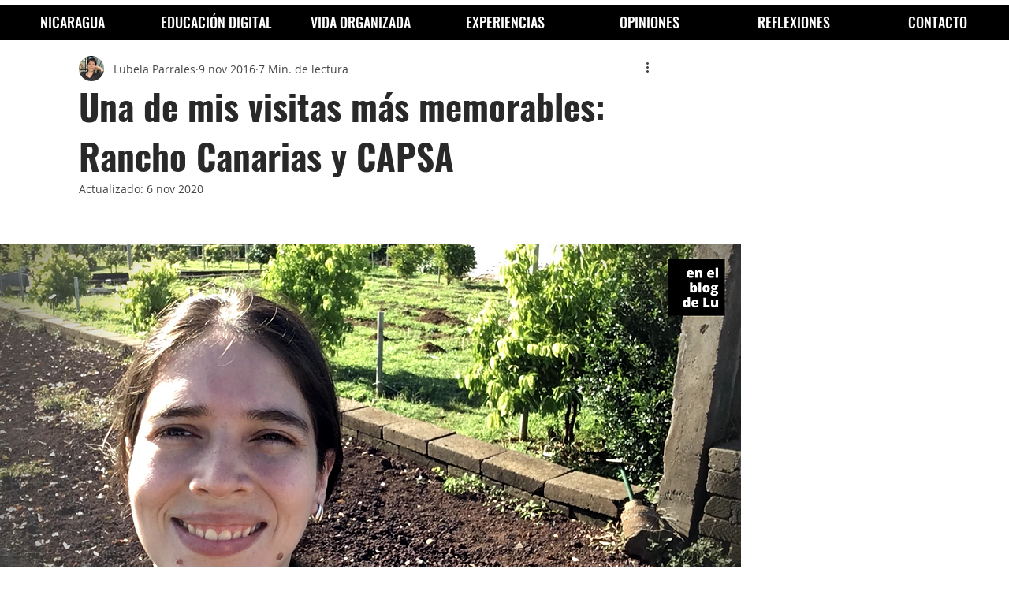

--- FILE ---
content_type: text/css; charset=utf-8
request_url: https://www.lubelaparrales.com/_serverless/pro-gallery-css-v4-server/layoutCss?ver=2&id=21f9k-not-scoped&items=4841_2049_1537%7C4580_2049_1537%7C4679_2049_1537%7C4574_2049_1537%7C4443_2049_1537%7C4396_2049_1537%7C4712_2049_1537%7C4427_2049_1537&container=4979.296875_740_500_720&options=gallerySizeType:px%7CenableInfiniteScroll:true%7CtitlePlacement:SHOW_ON_HOVER%7CarrowsSize:23%7CslideshowInfoSize:0%7CgalleryLayout:9%7CisVertical:false%7CnumberOfImagesPerRow:3%7CgallerySizePx:300%7CcubeRatio:1%7CcubeType:fill%7CimageMargin:10%7CgalleryThumbnailsAlignment:bottom%7CthumbnailSpacings:0
body_size: -136
content:
#pro-gallery-21f9k-not-scoped .pro-gallery-parent-container{ width: 740px !important; height: 500px !important; } #pro-gallery-21f9k-not-scoped [data-hook="item-container"][data-idx="0"].gallery-item-container{opacity: 1 !important;display: block !important;transition: opacity .2s ease !important;top: 0px !important;left: 0px !important;right: auto !important;height: 500px !important;width: 740px !important;} #pro-gallery-21f9k-not-scoped [data-hook="item-container"][data-idx="0"] .gallery-item-common-info-outer{height: 100% !important;} #pro-gallery-21f9k-not-scoped [data-hook="item-container"][data-idx="0"] .gallery-item-common-info{height: 100% !important;width: 100% !important;} #pro-gallery-21f9k-not-scoped [data-hook="item-container"][data-idx="0"] .gallery-item-wrapper{width: 740px !important;height: 500px !important;margin: 0 !important;} #pro-gallery-21f9k-not-scoped [data-hook="item-container"][data-idx="0"] .gallery-item-content{width: 740px !important;height: 500px !important;margin: 0px 0px !important;opacity: 1 !important;} #pro-gallery-21f9k-not-scoped [data-hook="item-container"][data-idx="0"] .gallery-item-hover{width: 740px !important;height: 500px !important;opacity: 1 !important;} #pro-gallery-21f9k-not-scoped [data-hook="item-container"][data-idx="0"] .item-hover-flex-container{width: 740px !important;height: 500px !important;margin: 0px 0px !important;opacity: 1 !important;} #pro-gallery-21f9k-not-scoped [data-hook="item-container"][data-idx="0"] .gallery-item-wrapper img{width: 100% !important;height: 100% !important;opacity: 1 !important;} #pro-gallery-21f9k-not-scoped [data-hook="item-container"][data-idx="1"].gallery-item-container{opacity: 1 !important;display: block !important;transition: opacity .2s ease !important;top: 0px !important;left: 740px !important;right: auto !important;height: 500px !important;width: 740px !important;} #pro-gallery-21f9k-not-scoped [data-hook="item-container"][data-idx="1"] .gallery-item-common-info-outer{height: 100% !important;} #pro-gallery-21f9k-not-scoped [data-hook="item-container"][data-idx="1"] .gallery-item-common-info{height: 100% !important;width: 100% !important;} #pro-gallery-21f9k-not-scoped [data-hook="item-container"][data-idx="1"] .gallery-item-wrapper{width: 740px !important;height: 500px !important;margin: 0 !important;} #pro-gallery-21f9k-not-scoped [data-hook="item-container"][data-idx="1"] .gallery-item-content{width: 740px !important;height: 500px !important;margin: 0px 0px !important;opacity: 1 !important;} #pro-gallery-21f9k-not-scoped [data-hook="item-container"][data-idx="1"] .gallery-item-hover{width: 740px !important;height: 500px !important;opacity: 1 !important;} #pro-gallery-21f9k-not-scoped [data-hook="item-container"][data-idx="1"] .item-hover-flex-container{width: 740px !important;height: 500px !important;margin: 0px 0px !important;opacity: 1 !important;} #pro-gallery-21f9k-not-scoped [data-hook="item-container"][data-idx="1"] .gallery-item-wrapper img{width: 100% !important;height: 100% !important;opacity: 1 !important;} #pro-gallery-21f9k-not-scoped [data-hook="item-container"][data-idx="2"].gallery-item-container{opacity: 1 !important;display: block !important;transition: opacity .2s ease !important;top: 0px !important;left: 1480px !important;right: auto !important;height: 500px !important;width: 740px !important;} #pro-gallery-21f9k-not-scoped [data-hook="item-container"][data-idx="2"] .gallery-item-common-info-outer{height: 100% !important;} #pro-gallery-21f9k-not-scoped [data-hook="item-container"][data-idx="2"] .gallery-item-common-info{height: 100% !important;width: 100% !important;} #pro-gallery-21f9k-not-scoped [data-hook="item-container"][data-idx="2"] .gallery-item-wrapper{width: 740px !important;height: 500px !important;margin: 0 !important;} #pro-gallery-21f9k-not-scoped [data-hook="item-container"][data-idx="2"] .gallery-item-content{width: 740px !important;height: 500px !important;margin: 0px 0px !important;opacity: 1 !important;} #pro-gallery-21f9k-not-scoped [data-hook="item-container"][data-idx="2"] .gallery-item-hover{width: 740px !important;height: 500px !important;opacity: 1 !important;} #pro-gallery-21f9k-not-scoped [data-hook="item-container"][data-idx="2"] .item-hover-flex-container{width: 740px !important;height: 500px !important;margin: 0px 0px !important;opacity: 1 !important;} #pro-gallery-21f9k-not-scoped [data-hook="item-container"][data-idx="2"] .gallery-item-wrapper img{width: 100% !important;height: 100% !important;opacity: 1 !important;} #pro-gallery-21f9k-not-scoped [data-hook="item-container"][data-idx="3"]{display: none !important;} #pro-gallery-21f9k-not-scoped [data-hook="item-container"][data-idx="4"]{display: none !important;} #pro-gallery-21f9k-not-scoped [data-hook="item-container"][data-idx="5"]{display: none !important;} #pro-gallery-21f9k-not-scoped [data-hook="item-container"][data-idx="6"]{display: none !important;} #pro-gallery-21f9k-not-scoped [data-hook="item-container"][data-idx="7"]{display: none !important;} #pro-gallery-21f9k-not-scoped .pro-gallery-prerender{height:500px !important;}#pro-gallery-21f9k-not-scoped {height:500px !important; width:740px !important;}#pro-gallery-21f9k-not-scoped .pro-gallery-margin-container {height:500px !important;}#pro-gallery-21f9k-not-scoped .one-row:not(.thumbnails-gallery) {height:500px !important; width:740px !important;}#pro-gallery-21f9k-not-scoped .one-row:not(.thumbnails-gallery) .gallery-horizontal-scroll {height:500px !important;}#pro-gallery-21f9k-not-scoped .pro-gallery-parent-container:not(.gallery-slideshow) [data-hook=group-view] .item-link-wrapper::before {height:500px !important; width:740px !important;}#pro-gallery-21f9k-not-scoped .pro-gallery-parent-container {height:500px !important; width:740px !important;}